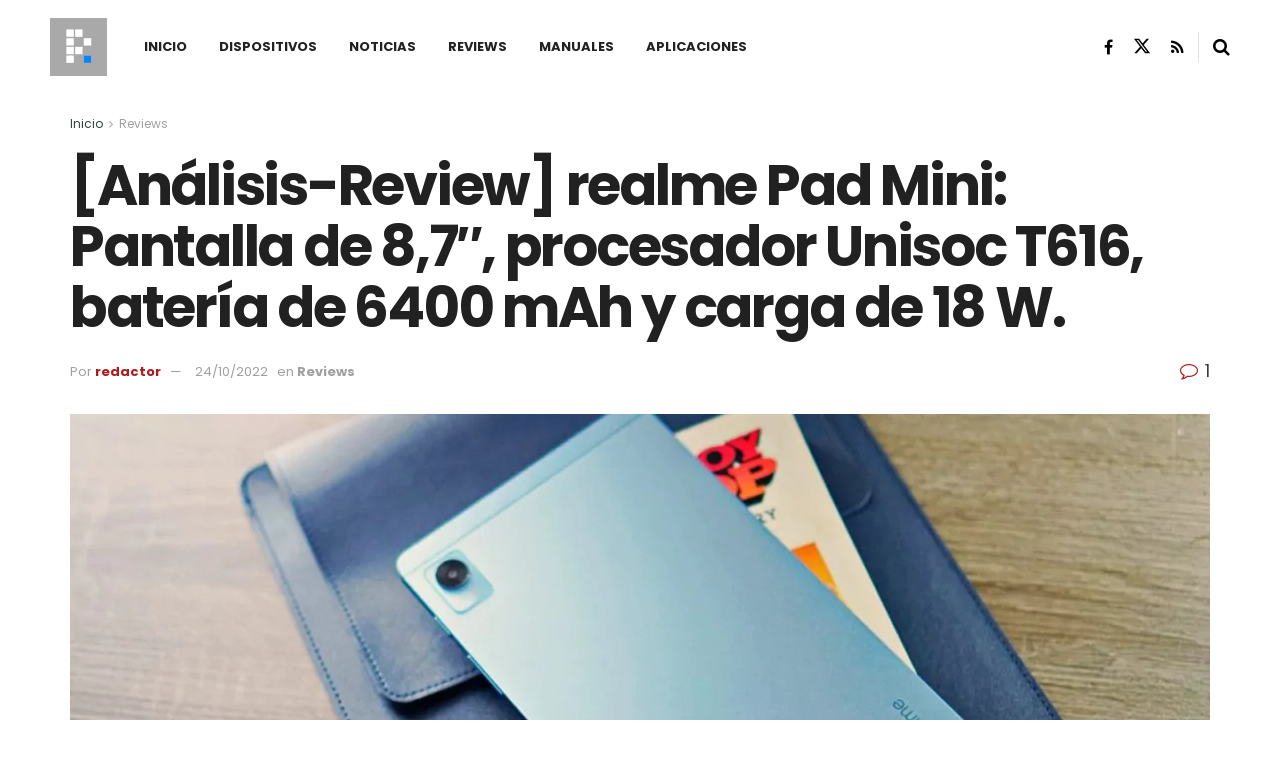

--- FILE ---
content_type: text/html; charset=utf-8
request_url: https://www.google.com/recaptcha/api2/aframe
body_size: 259
content:
<!DOCTYPE HTML><html><head><meta http-equiv="content-type" content="text/html; charset=UTF-8"></head><body><script nonce="1bYjMVoUOicVs3CqBAgUEw">/** Anti-fraud and anti-abuse applications only. See google.com/recaptcha */ try{var clients={'sodar':'https://pagead2.googlesyndication.com/pagead/sodar?'};window.addEventListener("message",function(a){try{if(a.source===window.parent){var b=JSON.parse(a.data);var c=clients[b['id']];if(c){var d=document.createElement('img');d.src=c+b['params']+'&rc='+(localStorage.getItem("rc::a")?sessionStorage.getItem("rc::b"):"");window.document.body.appendChild(d);sessionStorage.setItem("rc::e",parseInt(sessionStorage.getItem("rc::e")||0)+1);localStorage.setItem("rc::h",'1768669451479');}}}catch(b){}});window.parent.postMessage("_grecaptcha_ready", "*");}catch(b){}</script></body></html>